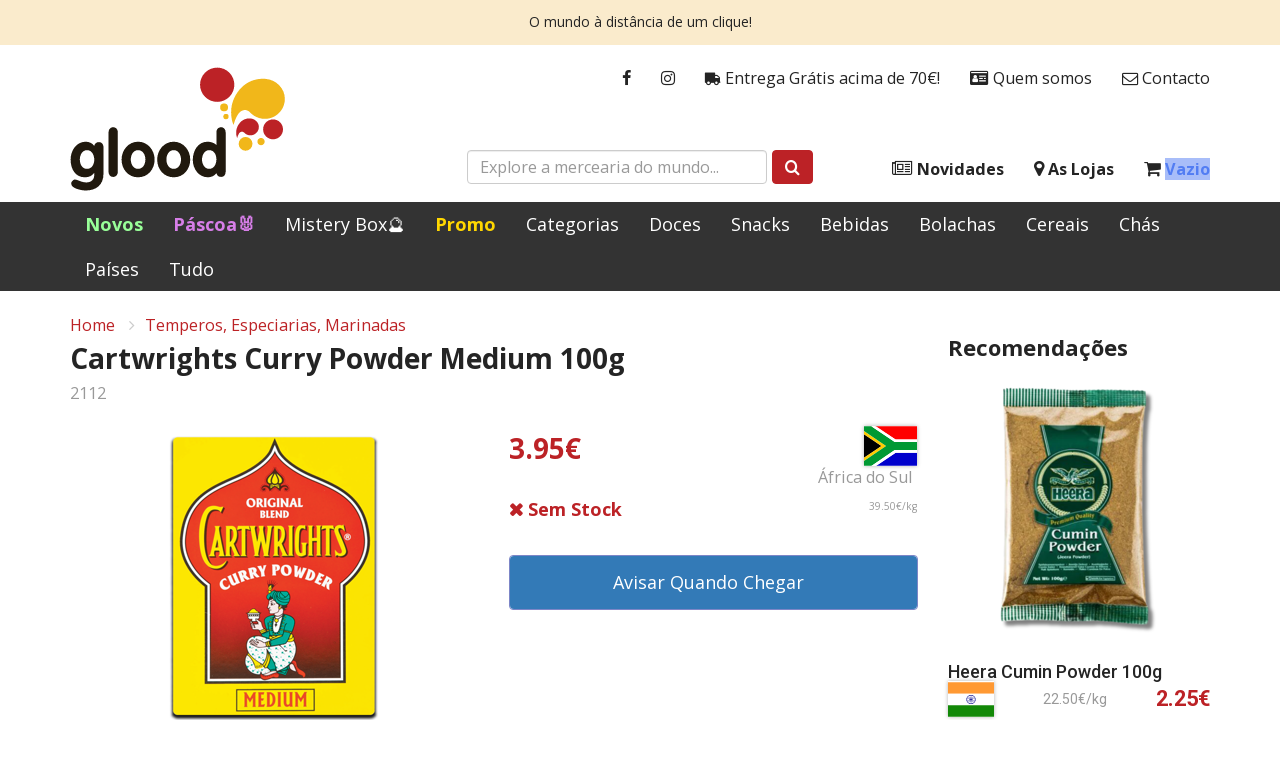

--- FILE ---
content_type: text/html; charset=utf-8
request_url: https://www.glood.pt/produto/2112/cartwrights-curry-powder-medium-100g
body_size: 7062
content:
<!DOCTYPE html>
<html lang="pt">
<head>


    <title>Cartwrights Curry Powder Medium 100g | Glood</title>
    <meta property="og:site_name" content="Glood">
    <meta property="og:type" content="website">
    <meta property="og:description" content="Glood Mercearia do Mundo">
    <meta property="og:image" content="https://glood.b-cdn.net/static/product/2112/300/cartwrights-curry-powder-medium-100g.png?t=240328145637">
    <meta property="og:image:width" content="1200">
    <meta property="og:image:height" content="630">
    <meta property="og:image:type" content="image/jpeg">

    <meta charset="UTF-8">
    <meta name="viewport" content="width=device-width, initial-scale=1, maximum-scale=1">

            <meta name="description" content="" />

    <link rel="stylesheet" integrity="sha512-Dop/vW3iOtayerlYAqCgkVr2aTr2ErwwTYOvRFUpzl2VhCMJyjQF0Q9TjUXIo6JhuM/3i0vVEt2e/7QQmnHQqw==" crossorigin="anonymous" referrerpolicy="no-referrer" href="https://cdnjs.cloudflare.com/ajax/libs/twitter-bootstrap/3.4.1/css/bootstrap.min.css" />
    <link rel="stylesheet" integrity="sha256-eZrrJcwDc/3uDhsdt61sL2oOBY362qM3lon1gyExkL0=" crossorigin="anonymous" href="https://cdnjs.cloudflare.com/ajax/libs/font-awesome/4.7.0/css/font-awesome.min.css" />
    <link rel="stylesheet" href="https://fonts.googleapis.com/css?family=Open&#x2B;Sans:300,400,400i,700,800">
    <link rel="preconnect" href="https://fonts.googleapis.com">
    <link rel="preconnect" crossorigin href="https://fonts.gstatic.com">
    <link rel="stylesheet" href="https://fonts.googleapis.com/css2?family=Roboto:ital,wght@0,100;0,300;0,400;0,500;0,700;0,900;1,100;1,300;1,400;1,500;1,700;1,900&amp;display=swap">
    <link rel="stylesheet" href="https://glood.b-cdn.net/static/glood.css?v=2804259964652002" />
    <link rel="icon" href="https://glood.b-cdn.net/static/favicon.ico?v=2">
</head>

<body id="body" class="body-product">
    
    

<div class="alert alert-glood" role="alert">
    <p>O mundo à distância de um clique!</p>
</div>



<header class="header">
    <div class="header-wrapper">
        <div class="container">

            <a class="logo" href="/">
                <img src="https://glood.b-cdn.net/static/logo.svg" alt="Glood" />
            </a>

            <ul class="nav nav-glood-1">
    <li><a href="https://www.facebook.com/glood.pt" target="_blank"><i class="fa fa-facebook"></i></a></li>
    <li><a href="https://www.instagram.com/gloodstore/" target="_blank"><i class="fa fa-instagram"></i></a></li>
    <li><a href="/envios"><i class="fa fa-truck fa-flip-horizontal"></i> Entrega Grátis acima de 70€!</a></li>
    <li><a href="/quem-somos"><i class="fa fa-id-card" aria-hidden="true"></i> Quem somos</a></li>
    <li><a href="/contacto"><i class="fa fa-envelope-o" aria-hidden="true"></i> Contacto</a></li>
</ul>
            <ul class="nav nav-glood-2">
    <li>
        <a class="navbar-toggle collapsed" href="#">
            <i id="bars" class="fa fa-bars fa-fw"></i> Menu
        </a>
    </li>
    <li><a href="/novidades"><i class="fa fa-newspaper-o"></i> Novidades</a></li>
    <li><a href="/lojas"><i class="fa fa-map-marker"></i> As Lojas</a></li>
    <li>
        <a href="/cesto">
            <i class="fa fa-shopping-cart"></i>
            <span class="cart-info">Vazio</span>
        </a>
    </li>
</ul>
            <div class="search-box">
    <form id="mainSearchForm" class="form-inline" action="/produtos" method="get">
		<div class="form-group">
			<input type="text" name="term" class="form-control" placeholder="Explore a mercearia do mundo...">
		</div>
		<button type="submit" class="btn btn-red">
			<i class="fa fa-search"></i>
		</button>
	</form>
</div>
            <div class="show-xs mobile-button menu">
    <a class="navbar-toggle collapsed" href="#"><i id="bars" class="fa fa-bars fa-fw"></i></a>
</div>

<div class="show-xs mobile-button cart">
    <a href="/cesto">
        <i class="fa fa-shopping-cart"></i>
        <span class="cart-info">Vazio</span>
    </a>
</div>


        </div>
    </div>
</header>



<style>
    a.Promo {
        color: #ffd700 !important;
        font-weight: bold !important;
    }

    a.New {
        color: #99ff99 !important;
        font-weight: bold !important;
    }

    a.Easter {
        color: #D77EE8 !important;
        font-weight: bold !important;
    }

    a.Halloween {
        color: #ce5fe3 !important;
        font-weight: bold !important;
    }

    a.Natal {
        color: #EE1B1B !important;
        font-weight: bold !important;
    }
</style>

<nav class="navbar navbar-inverse" id="slide-nav">
    <div id="navbar" class="navbar-collapse collapse">
        <div class="container">
            <div id="slidemenu">
                <ul class="nav navbar-nav">
                    <li><a href="/produtos?sortBy=newest" class="New">Novos</a></li>
                    <li><a href="/produtos?categories=17" class="Easter">Páscoa🐰</a></li>
                    <li><a href="/produtos?categories=26" class="Mistery Box">Mistery Box🔮</a></li>
                    <li><a href="/produtos?cat=promo" class="Promo">Promo</a></li>
                    <li><a href="/categorias">Categorias</a></li>
                    <li><a href="/produtos?cat=sweets">Doces</a></li>
                    <li><a href="/produtos?cat=snacks">Snacks</a></li>
                    <li><a href="/produtos?cat=drinks">Bebidas</a></li>
                    <li><a href="/produtos?categories=5" class="Bolachas">Bolachas</a></li>
                    <li><a href="/produtos?categories=7" class="Cereais">Cereais</a></li>
                    <li><a href="/produtos?categories=8" class="Chás">Chás</a></li>
                    <li><a href="/paises">Países</a></li>
                    <li><a href="/produtos">Tudo</a></li>
                    <li class="show-xs show-sm">
                        <a href="/encomendas">
                            <i class="fa fa-truck fa-flip-horizontal"></i>
                            Entrega Grátis acima de 70€!
                        </a>
                    </li>
                    <li class="show-xs "><a href="/lojas"><i class="fa fa-map-marker"></i> As Lojas</a></li>
                    <li class="show-xs show-sm"><a href="/quem-somos"><i class="fa fa-id-card" aria-hidden="true"></i> Quem somos</a></li>
                    <li class="show-xs show-sm"><a href="/contacto"><i class="fa fa-envelope-o" aria-hidden="true"></i> Contacto</a></li>
                    <li class="show-xs "><a href="/novidades"><i class="fa fa-newspaper-o"></i> Novidades</a></li>


                </ul>
            </div>
        </div>
    </div>
</nav>


    <div class="container">

        

<div class="details-page">

    
<div class="details-head">
    <ol class="breadcrumb">
        <li><a href="/">Home</a></li>
            <li><a href="/produtos?categories=23">Temperos, Especiarias, Marinadas</a></li>
    </ol>
</div>

    <div class="row is-flex">

        <div class="col-md-9">

            <div class="m-b-x1">
                <h3 class="name h3">Cartwrights Curry Powder Medium 100g</h3>
                <span class="product-id light-gray small">2112</span>
            </div>

            <div class="row is-flex">

                    <div class="col-xs-12 col-md-6">
                        <img id="featured"
                             class="product-image center-block"
                             src="https://glood.b-cdn.net/static/product/2112/300/cartwrights-curry-powder-medium-100g.png?t=240328145637"
                             alt="Cartwrights Curry Powder Medium 100g"
                             title="Cartwrights Curry Powder Medium 100g" />
                    </div>

                <div class="col-xs-12 col-md-6">
                    
<div class="row price">
    <div class="col-xs-8">
        <div class="price-details">
            <div class="current red h3">3.95&#x20AC;</div>
        </div>
    </div>

        <div class="col-xs-4">
            <div class="flag">
                <span class="flag-icon flag-icon-za"></span>
                <div class="old light-gray small">&#xC1;frica do Sul</div>
            </div>
        </div>

</div>

<div class="row m-b-x1">
    <div class="col-xs-8">
        <div class="bold stock stock-detail out">Sem Stock</div>
    </div>
        <div class="col-xs-4">
            <div class="bulk-price light-gray small">39.50&#x20AC;/kg</div>
        </div>
</div>
                    
<div class="cont">
    <div class="crtdiv">
        <span class="qty">
            <span class="dec">
                <i class="fa fa-minus-square" aria-hidden="true"></i>
            </span>
            <input type="number"
                   class="num"
                   min="1"
                   max="0"
                   step="1"
                   value="1">
            <span class="inc">
                <i class="fa fa-plus-square" aria-hidden="true"></i>
            </span>
        </span>

        <button
            
            data-item="2112"
            data-url="/avisar-stock?id=2112"
            id="ctaqty"
            data-stock="0"
            data-howManyInCart="0"
            class="btn btn-sm btn-block cart btn-primary btn-slide-right js-notify-stock"
            value="1">

            <span class="card-cart-info">Avisar Quando Chegar</span>
            <span class="fa fa-bell" aria-hidden="true"></span>
            <i class="fa fa-spinner fa-pulse" style="display: none;"></i>
        </button>

    </div>
</div>

<small id="warning_cart" class="danger hidden">
    De momento só temos 0 unidades
</small>
                </div>

            </div>

            
    <div class="product-tabs overview ">
        <h4 class="h4 m-b-x1 m-t-x1">
Detalhes        </h4>
        
        
<div class="product-description">Cartwrights Caril em Pó Médio.                                                                                                                                                                Pó de caril, meio picante, de uma das mais conhecidas marcas Sul Africanas. Prepare um belo caril com este pó e delicie se com os seus aromas quentes.</div>
    </div>
    <div class="product-tabs stocks show-md show-lg">
        <h4 class="h4 m-b-x1 m-t-x1">
Stocks        </h4>
        
        
<div class="row">
    <div class="col-lg-6 m-b-x1">
        <span class="stock-info">
                <a href="/lojas/areeiro">Areeiro</a>
        </span>
        <span class="stock out">Sem Stock</span>
    </div>
    <div class="col-lg-6 m-b-x1">
        <span class="stock-info">
                <a href="/lojas/armazem">Armaz&#xE9;m</a>
        </span>
        <span class="stock out">Sem Stock</span>
    </div>
    <div class="col-xs-12 x-small">
        
    </div>
</div>


    </div>

    <div class="mobile-tabs show-xs show-sm m-t-x1" data-toggle="collapse" data-target="#mobile-stocks" aria-expanded="false" aria-controls="mobile-stocks">
        <button type="button" class="tab-title-overlay d-block d-sm-none"></button>
        <span>
            ▾
Stocks            
            <span class="tab-arrow-closed">
                <span class="svg-wrapper svg-icon-arrow-down">
                    <svg class="svg-inline icon-arrow-down" xmlns="http://www.w3.org/2000/svg" viewBox="0 0 12 13" width="100%" height="100%"><path fill="#EB0203" fill-rule="evenodd" d="M5.406 9.174l-5.16-5.16a.84.84 0 111.189-1.188L6 7.39l4.565-4.565a.84.84 0 011.189 1.188l-5.16 5.16a.837.837 0 01-1.188 0z"></path></svg>
                </span>
            </span>
            <span class="tab-arrow-open" style="display:none">
                <span class="svg-wrapper svg-icon-arrow-up">
                    <svg class="svg-inline icon-arrow-up" xmlns="http://www.w3.org/2000/svg" viewBox="0 0 15 9" width="15" height="9"><path fill="#EB0203" fill-rule="evenodd" d="M6.757.532l-6.45 6.45a1.05 1.05 0 1 0 1.486 1.486L7.5 2.76l5.707 5.707a1.05 1.05 0 0 0 1.485-1.486L8.242.532a1.047 1.047 0 0 0-1.485 0z"></path></svg>
                </span>
            </span>
        </span>

        <div class="collapse tabs" id="mobile-stocks">
            
<div class="row">
    <div class="col-lg-6 m-b-x1">
        <span class="stock-info">
                <a href="/lojas/areeiro">Areeiro</a>
        </span>
        <span class="stock out">Sem Stock</span>
    </div>
    <div class="col-lg-6 m-b-x1">
        <span class="stock-info">
                <a href="/lojas/armazem">Armaz&#xE9;m</a>
        </span>
        <span class="stock out">Sem Stock</span>
    </div>
    <div class="col-xs-12 x-small">
        
    </div>
</div>


        </div>
    </div>


        </div>

        <div class="col-md-3">
            
<div class="m-x2">
    <h4 class="h4 m-b-x1">Recomenda&#xE7;&#xF5;es</h4>

    <div class="suggested-products row is-flex">

            <div class="product-compact col-md-12">
                
<!-- SIDEBAR PRODUCT -->
<figure>
    <a href="/produto/22113/heera-cumin-powder-100g">
        <img src="https://glood.b-cdn.net/static/product/22113/259/heera-cumin-powder-100g.png?t=241118175038" alt="Heera Cumin Powder 100g" />
    </a>
</figure>

<div class="add-to-cart-compact">
    <h4>Heera Cumin Powder 100g</h4>
    <div class="row-details-compact">
            <span class="flag-icon flag-icon-in"></span>
        <div class="more-details">
            <div class="bulk-price-featured x-small light-gray">22.50&#x20AC;/kg</div>
        </div>
        <p class="current">2.25&#x20AC;</p>
    </div>
</div>

                
<button 
        value="1"
        data-item="22113"
        data-url="/produto/22113"
        data-stock="20"
        class="btn btn-red btn-block btn-slide-right btn-sm js-to-cart add-featured-to-cart">

    <span class="card-cart-info">Adicionar ao Cesto</span>
    <span class="fa fa-shopping-cart" aria-hidden="true"></span>
    <i class="fa fa-spinner fa-pulse" style="display: none;"></i>

</button>
            </div>
            <div class="product-compact col-md-12">
                
<!-- SIDEBAR PRODUCT -->
<figure>
    <a href="/produto/1791/robertsons-rajah-curry-powder-hot-100g">
        <img src="https://glood.b-cdn.net/static/product/1791/259/robertsons-rajah-curry-powder-hot-100g.png?t=260122135159" alt="Robertsons Rajah Curry Powder Hot 100g" />
    </a>
</figure>

<div class="add-to-cart-compact">
    <h4>Robertsons Rajah Curry Powder Hot 100g</h4>
    <div class="row-details-compact">
            <span class="flag-icon flag-icon-za"></span>
        <div class="more-details">
            <div class="bulk-price-featured x-small light-gray">38.50&#x20AC;/kg</div>
        </div>
        <p class="current">3.85&#x20AC;</p>
    </div>
</div>

                
<button 
        value="1"
        data-item="1791"
        data-url="/produto/1791"
        data-stock="16"
        class="btn btn-red btn-block btn-slide-right btn-sm js-to-cart add-featured-to-cart">

    <span class="card-cart-info">Adicionar ao Cesto</span>
    <span class="fa fa-shopping-cart" aria-hidden="true"></span>
    <i class="fa fa-spinner fa-pulse" style="display: none;"></i>

</button>
            </div>
            <div class="product-compact col-md-12">
                
<!-- SIDEBAR PRODUCT -->
<figure>
    <a href="/produto/22110/heera-coriander-whole-100g">
        <img src="https://glood.b-cdn.net/static/product/22110/259/heera-coriander-whole-100g.png?t=241118175031" alt="Heera Coriander Whole 100g" />
    </a>
</figure>

<div class="add-to-cart-compact">
    <h4>Heera Coriander Whole 100g</h4>
    <div class="row-details-compact">
            <span class="flag-icon flag-icon-in"></span>
        <div class="more-details">
            <div class="bulk-price-featured x-small light-gray">14.50&#x20AC;/kg</div>
        </div>
        <p class="current">1.45&#x20AC;</p>
    </div>
</div>

                
<button 
        value="1"
        data-item="22110"
        data-url="/produto/22110"
        data-stock="14"
        class="btn btn-red btn-block btn-slide-right btn-sm js-to-cart add-featured-to-cart">

    <span class="card-cart-info">Adicionar ao Cesto</span>
    <span class="fa fa-shopping-cart" aria-hidden="true"></span>
    <i class="fa fa-spinner fa-pulse" style="display: none;"></i>

</button>
            </div>

    </div>

    <div class="suggested-products-mobile row is-flex">

            <div class="card-mobile col-xs-6 col-sm-4">
                
<!-- SIDEBAR MOBILE PRODUCT -->
<figure>
    <a href="/produto/22113/heera-cumin-powder-100g">
        <img src="https://glood.b-cdn.net/static/product/22113/259/heera-cumin-powder-100g.png?t=241118175038" alt="Heera Cumin Powder 100g" title="Heera Cumin Powder 100g" />
    </a>
</figure>

<div class="add-to-cart-mobile ">
    <h4>Heera Cumin Powder 100g</h4>
    <div class="min-details-mobile">
        <div class="col-details-mobile">

            <p class="current">2.25&#x20AC;</p>

            <div class="row-details-mobile">

                    <span class="flag-icon flag-icon-in"></span>

                <div class="more-details">
                    <div class="bulk-price-featured x-small light-gray">22.50&#x20AC;/kg</div>
                </div>

            </div>

        </div>

        
<button 
        value="1"
        data-item="22113"
        data-url="/produto/22113"
        data-stock="20"
        class="btn btn-red btn-block js-to-cart item-22113 btn-mobile add-featured-to-cart">

    <span class="mobile-card-cart-info"></span>
    <span class="fa fa-shopping-cart" aria-hidden="true"></span>
    <i class="fa fa-spinner fa-pulse" style="display: none;"></i>

</button>

    </div>
</div>
            </div>
            <div class="card-mobile col-xs-6 col-sm-4">
                
<!-- SIDEBAR MOBILE PRODUCT -->
<figure>
    <a href="/produto/1791/robertsons-rajah-curry-powder-hot-100g">
        <img src="https://glood.b-cdn.net/static/product/1791/259/robertsons-rajah-curry-powder-hot-100g.png?t=260122135159" alt="Robertsons Rajah Curry Powder Hot 100g" title="Robertsons Rajah Curry Powder Hot 100g" />
    </a>
</figure>

<div class="add-to-cart-mobile ">
    <h4>Robertsons Rajah Curry Powder Hot 100g</h4>
    <div class="min-details-mobile">
        <div class="col-details-mobile">

            <p class="current">3.85&#x20AC;</p>

            <div class="row-details-mobile">

                    <span class="flag-icon flag-icon-za"></span>

                <div class="more-details">
                    <div class="bulk-price-featured x-small light-gray">38.50&#x20AC;/kg</div>
                </div>

            </div>

        </div>

        
<button 
        value="1"
        data-item="1791"
        data-url="/produto/1791"
        data-stock="16"
        class="btn btn-red btn-block js-to-cart item-1791 btn-mobile add-featured-to-cart">

    <span class="mobile-card-cart-info"></span>
    <span class="fa fa-shopping-cart" aria-hidden="true"></span>
    <i class="fa fa-spinner fa-pulse" style="display: none;"></i>

</button>

    </div>
</div>
            </div>
            <div class="card-mobile col-xs-6 col-sm-4">
                
<!-- SIDEBAR MOBILE PRODUCT -->
<figure>
    <a href="/produto/22110/heera-coriander-whole-100g">
        <img src="https://glood.b-cdn.net/static/product/22110/259/heera-coriander-whole-100g.png?t=241118175031" alt="Heera Coriander Whole 100g" title="Heera Coriander Whole 100g" />
    </a>
</figure>

<div class="add-to-cart-mobile ">
    <h4>Heera Coriander Whole 100g</h4>
    <div class="min-details-mobile">
        <div class="col-details-mobile">

            <p class="current">1.45&#x20AC;</p>

            <div class="row-details-mobile">

                    <span class="flag-icon flag-icon-in"></span>

                <div class="more-details">
                    <div class="bulk-price-featured x-small light-gray">14.50&#x20AC;/kg</div>
                </div>

            </div>

        </div>

        
<button 
        value="1"
        data-item="22110"
        data-url="/produto/22110"
        data-stock="14"
        class="btn btn-red btn-block js-to-cart item-22110 btn-mobile add-featured-to-cart">

    <span class="mobile-card-cart-info"></span>
    <span class="fa fa-shopping-cart" aria-hidden="true"></span>
    <i class="fa fa-spinner fa-pulse" style="display: none;"></i>

</button>

    </div>
</div>
            </div>
            <div class="card-mobile col-xs-6 col-sm-4">
                
<!-- SIDEBAR MOBILE PRODUCT -->
<figure>
    <a href="/produto/1789/robertsons-rajah-curry-powder-mild--spice-100g">
        <img src="https://glood.b-cdn.net/static/product/1789/259/robertsons-rajah-curry-powder-mild--spice-100g.png?t=260122135159" alt="Robertsons Rajah Curry Powder Mild &amp; Spice 100g" title="Robertsons Rajah Curry Powder Mild &amp; Spice 100g" />
    </a>
</figure>

<div class="add-to-cart-mobile ">
    <h4>Robertsons Rajah Curry Powder Mild &amp; Spice 100g</h4>
    <div class="min-details-mobile">
        <div class="col-details-mobile">

            <p class="current">3.85&#x20AC;</p>

            <div class="row-details-mobile">

                    <span class="flag-icon flag-icon-za"></span>

                <div class="more-details">
                    <div class="bulk-price-featured x-small light-gray">38.50&#x20AC;/kg</div>
                </div>

            </div>

        </div>

        
<button 
        value="1"
        data-item="1789"
        data-url="/produto/1789"
        data-stock="9"
        class="btn btn-red btn-block js-to-cart item-1789 btn-mobile add-featured-to-cart">

    <span class="mobile-card-cart-info"></span>
    <span class="fa fa-shopping-cart" aria-hidden="true"></span>
    <i class="fa fa-spinner fa-pulse" style="display: none;"></i>

</button>

    </div>
</div>
            </div>
            <div class="card-mobile col-xs-6 col-sm-4">
                
<!-- SIDEBAR MOBILE PRODUCT -->
<figure>
    <a href="/produto/2984/trs-black-pepper-powder-100g">
        <img src="https://glood.b-cdn.net/static/product/2984/259/trs-black-pepper-powder-100g.png?t=241213070158" alt="TRS Black Pepper Powder 100g" title="TRS Black Pepper Powder 100g" />
    </a>
</figure>

<div class="add-to-cart-mobile ">
    <h4>TRS Black Pepper Powder 100g</h4>
    <div class="min-details-mobile">
        <div class="col-details-mobile">

            <p class="current">1.95&#x20AC;</p>

            <div class="row-details-mobile">

                    <span class="flag-icon flag-icon-in"></span>

                <div class="more-details">
                    <div class="bulk-price-featured x-small light-gray">19.50&#x20AC;/kg</div>
                </div>

            </div>

        </div>

        
<button 
        value="1"
        data-item="2984"
        data-url="/produto/2984"
        data-stock="24"
        class="btn btn-red btn-block js-to-cart item-2984 btn-mobile add-featured-to-cart">

    <span class="mobile-card-cart-info"></span>
    <span class="fa fa-shopping-cart" aria-hidden="true"></span>
    <i class="fa fa-spinner fa-pulse" style="display: none;"></i>

</button>

    </div>
</div>
            </div>
            <div class="card-mobile col-xs-6 col-sm-4">
                
<!-- SIDEBAR MOBILE PRODUCT -->
<figure>
    <a href="/produto/1498/trs-chilli-powder-100g">
        <img src="https://glood.b-cdn.net/static/product/1498/259/trs-chilli-powder-100g.png?t=241114115100" alt="TRS Chilli Powder 100g" title="TRS Chilli Powder 100g" />
    </a>
</figure>

<div class="add-to-cart-mobile ">
    <h4>TRS Chilli Powder 100g</h4>
    <div class="min-details-mobile">
        <div class="col-details-mobile">

            <p class="current">1.95&#x20AC;</p>

            <div class="row-details-mobile">

                    <span class="flag-icon flag-icon-in"></span>

                <div class="more-details">
                    <div class="bulk-price-featured x-small light-gray">19.50&#x20AC;/kg</div>
                </div>

            </div>

        </div>

        
<button 
        value="1"
        data-item="1498"
        data-url="/produto/1498"
        data-stock="18"
        class="btn btn-red btn-block js-to-cart item-1498 btn-mobile add-featured-to-cart">

    <span class="mobile-card-cart-info"></span>
    <span class="fa fa-shopping-cart" aria-hidden="true"></span>
    <i class="fa fa-spinner fa-pulse" style="display: none;"></i>

</button>

    </div>
</div>
            </div>

    </div>

</div>
        </div>

    </div>

</div>



        <div id="screenLock" class="loading-indicator hidden">
            <i class="fa fa-spinner fa-pulse fa-3x fa-fw"></i>
        </div>
    </div>

    
<footer class="footer x-small">
    <a href="#body" class="to-top show-xs">
        <i class="fa fa-chevron-up"></i>
        <span>Topo da Página</span>
    </a>
    <div class="container">
        <div class="row">
            <div class="col-md-6 col-sm-12 disclaimer">
                <h5 class="h5">Aviso Legal</h5>
                <p>Os preços incluem IVA à taxa legal em vigor e são válidos apenas na loja online.<br>As lojas físicas podem apresentar preços diferentes em alguns produtos.</p>
<p><strong>Glood</strong> é uma marca registada, explorada pela Joviris Lda.<a href="#" title="Aviso Legal"></a></p>
<p><a href="/aviso-legal" title="Aviso Legal completo">Aviso Legal completo</a></p>
            </div>
            <div class="col-md-3 col-sm-6">
                <h2 class="h5">Links</h2>
                <ul class="links arrows">
                        <li>
                            <a href="/encomendas">
Como Encomendar                            </a>
                        </li>
                        <li>
                            <a href="/envios">
Envios e Servi&#xE7;o                            </a>
                        </li>
                        <li>
                            <a href="/contacto">
Contactos                            </a>
                        </li>
                        <li>
                            <a href="/privacidade">
Pol&#xED;tica de Privacidade                            </a>
                        </li>
                        <li>
                            <a href="https://www.livroreclamacoes.pt/" target="_blank">
                                    <strong>Livro de Reclama&#xE7;&#xF5;es</strong>
                            </a>
                        </li>
                </ul>
            </div>
            <div class="col-md-3 col-sm-6">
                <h2 class="h5">GLOOD - Joviris Lda</h2>
                <address>
                    Av. Salgueiro Maia, N.1025, 14B<br />2785-501 São Domingos de Rana<br />PORTUGAL
                </address>
                <div class="phone">Tel: <a href="tel:00351935344455">(00351) 935344455</a></div>
                <ul class="social">
                    <li><a href="https://www.facebook.com/glood.pt"><i class="fa fa-facebook"></i></a></li>
                    <li><a href="https://www.instagram.com/gloodstore/"><i class="fa fa-instagram"></i></a></li>
                </ul>
            </div>
        </div>
    </div>
</footer>

    <script src="https://cdnjs.cloudflare.com/polyfill/v3/polyfill.min.js"></script>
    <script integrity="sha512-v2CJ7UaYy4JwqLDIrZUI/4hqeoQieOmAZNXBeQyjo21dadnwR+8ZaIJVT8EE2iyI61OV8e6M8PP2/4hpQINQ/g==" crossorigin="anonymous" referrerpolicy="no-referrer" src="https://cdnjs.cloudflare.com/ajax/libs/jquery/3.7.1/jquery.min.js"></script>
    <script integrity="sha512-oBTprMeNEKCnqfuqKd6sbvFzmFQtlXS3e0C/RGFV0hD6QzhHV+ODfaQbAlmY6/q0ubbwlAM/nCJjkrgA3waLzg==" crossorigin="anonymous" referrerpolicy="no-referrer" src="https://cdnjs.cloudflare.com/ajax/libs/twitter-bootstrap/3.4.1/js/bootstrap.min.js"></script>
    <script src="https://cdn.jsdelivr.net/npm/js-cookie@3.0.1/dist/js.cookie.min.js"></script>

    <script src="https://glood.b-cdn.net/static/glood.js?v=2804259964808254"></script>
    <script src="https://glood.b-cdn.net/static/pt.js?v=2804259961826486"></script>


    <script type="text/javascript">
        $(function() {
            Glood.Product.setup();
        })
    </script>

</body>
</html>